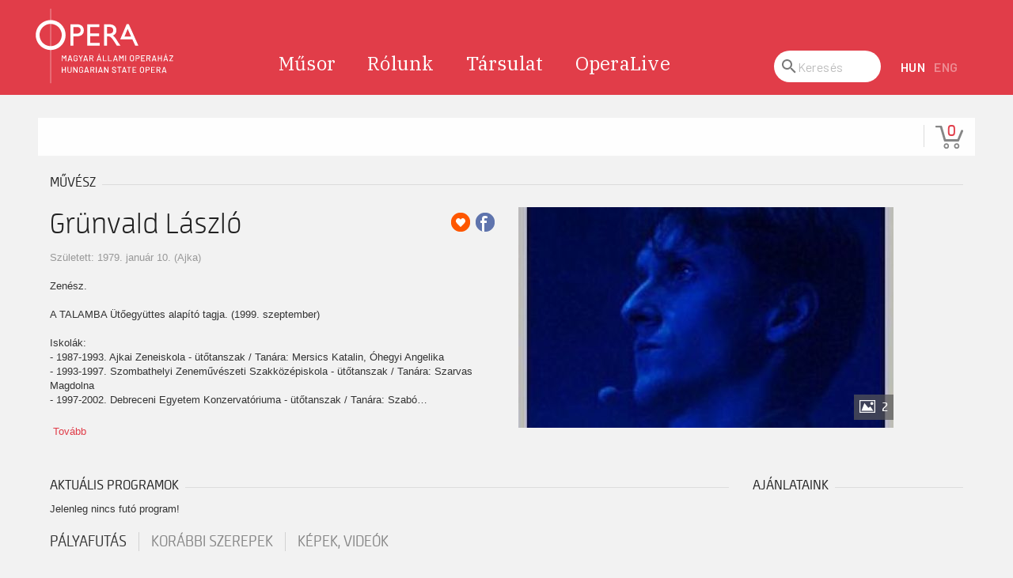

--- FILE ---
content_type: text/javascript
request_url: https://jegy.opera.hu/design/opera_2020/js/ajax.js
body_size: 1009
content:
"use strict";System.register([],function(e,n){function o(e,n){for(var t=0;t<n.length;t++){var o=n[t];o.enumerable=o.enumerable||!1,o.configurable=!0,"value"in o&&(o.writable=!0),Object.defineProperty(e,o.key,o)}}return{setters:[],execute:function(){e("default",function(){function e(){!function(e,n){if(!(e instanceof n))throw new TypeError("Cannot call a class as a function")}(this,e),window.DEBUG&&console.log("CLIENT: Ajax init.")}return function(e,n,t){n&&o(e.prototype,n),t&&o(e,t)}(e,null,[{key:"get",value:function(s,e){var r=1<arguments.length&&void 0!==e?e:{"X-Requested-With":"XMLHttpRequest"};return new Promise(function(e,n){var t=new XMLHttpRequest;if(t.open("GET",s,!0),void 0!==r)for(var o in r)r.hasOwnProperty(o)&&t.setRequestHeader(o,r[o]);t.onload=function(){4===t.readyState&&200===t.status?e(t.response):n(t.response)},t.onerror=function(){return n(t.response)},t.send()})}},{key:"getWithObject",value:function(e,n,t,o,s,r){var i=new XMLHttpRequest;if(console.log(getURL),i.open("GET",getURL,!0),void 0!==r)for(var u in r)r.hasOwnProperty(u)&&i.setRequestHeader(u,r[u]);i.onload=function(){200<=this.status&&this.status<400?t&&t(this.response):o&&o(this.response)},i.onerror=function(){s&&s(this.response)},i.send()}},{key:"getXML",value:function(e,n,t,o,s){var r=new XMLHttpRequest;if(r.open("GET",e,!0),void 0!==s)for(var i in s)s.hasOwnProperty(i)&&r.setRequestHeader(i,s[i]);r.onload=function(){200<=this.status&&this.status<400?n&&n(this.responseXML):t&&t(this.response)},r.onerror=function(){o&&o(this.response)},r.send()}},{key:"load",value:function(e,t,o,s,r){var n=new XMLHttpRequest;r=r||!1;var i,u=e.split(" ")[0],a=e.split(" ").slice(1).join(" ");"string"==typeof t?t=document.querySelectorAll(t):t&&1===t.nodeType&&(t=[t]),n.open("GET",u,!0),n.onload=function(){if(200<=this.status&&this.status<400){var n=this.response,e=document.createElement("div");if(e.innerHTML=this.response,a&&(i=e.querySelector(a)),!t)return void(i&&o&&o(i));[].forEach.call(t,function(e){i?(r&&(e.innerHTML=""),e.appendChild(i)):e.innerHTML=n,o&&o(e)})}else console.log("Connection established, but returned an error."),s&&s()},n.onerror=function(){console.log("Connection error."),s&&s()},n.send()}},{key:"post",value:function(e,n,t,o,s){var r=new XMLHttpRequest;if(r.open("POST",e),s)for(var i in s)s.hasOwnProperty(i)&&r.setRequestHeader(i,s[i]);return r.onload=function(){this.response;t&&t(this.response)},r.onerror=function(){o&&o(this.response)},r.send(n),r.responseText}}]),e}())}}});

--- FILE ---
content_type: text/javascript
request_url: https://jegy.opera.hu/design/opera_2020/js/script.js?ver=1.0.0
body_size: 2058
content:
"use strict";
System.register(["/design/opera_2020/js/font-activate.js", "/design/opera_2020/js/init-service-worker.js", "/design/opera_2020/js/poi-to-map.js", "/design/opera_2020/js/mobile-menu.js", "/design/opera_2020/js/slider.js", "/design/opera_2020/js/upcomming.js", "/design/opera_2020/js/carusel.js", "/design/opera_2020/js/simple-tab.js", "/design/opera_2020/js/calendar.js", "/design/opera_2020/js/carusel-gallery.js", "/design/opera_2020/js/project-calendar.js", "/design/opera_2020/js/content-for-modal.js", "/design/opera_2020/js/sample-player.js", "/design/opera_2020/js/person-tip.js"], function (e, t) {
	var n, o, r, l, c, i, s, u, d, m, p, f;
	return {
		setters: [function (e) {
			e.default
		}, function (e) {
			e.default
		}, function (e) {
			n = e.default
		}, function (e) {
			o = e.default
		}, function (e) {
			r = e.default
		}, function (e) {
			l = e.default
		}, function (e) {
			c = e.default
		}, function (e) {
			i = e.default
		}, function (e) {
			s = e.default
		}, function (e) {
			u = e.default
		}, function (e) {
			d = e.default
		}, function (e) {
			m = e.default
		}, function (e) {
			p = e.default
		}, function (e) {
			f = e.default
		}],
		execute: function () {
			APP.event = {
				ajaxComplete: new Event("ajaxComplete")
			}, APP.HEADER = {
				default: {
					headers: {
						"X-Requested-With": "XMLHttpRequest"
					},
					credentials: "same-origin"
				},
				json: {
					headers: {
						Accept: "application/json"
					},
					credentials: "same-origin"
				},
				post: {
					method: "post",
					headers: {
						"Content-Type": "application/x-www-form-urlencoded;charset=UTF-8"
					},
					credentials: "same-origin"
				},
				postJSON: {
					method: "post",
					headers: {
						"Content-Type": "application/json"
					},
					credentials: "same-origin"
				}
			}, APP.i18n = {
				pikaday: {
					hu: {
						previousMonth: "Előző hónap",
						nextMonth: "Következő hónap",
						months: ["Január", "Február", "Március", "Április", "Május", "Június", "Július", "Augusztus", "Szeptember", "Október", "November", "December"],
						weekdays: ["Vasárnap", "Hétfő", "Kedd", "Szerda", "Csütörtök", "Péntek", "Szombat"],
						weekdaysShort: ["V", "H", "K", "Sze", "Cs", "P", "Szo"]
					},
					en: {
						previousMonth: "Previous Month",
						nextMonth: "Next Month",
						months: ["January", "February", "March", "April", "May", "June", "July", "August", "September", "October", "November", "December"],
						weekdays: ["Sunday", "Monday", "Tuesday", "Wednesday", "Thursday", "Friday", "Saturday"],
						weekdaysShort: ["Sun", "Mon", "Tue", "Wed", "Thu", "Fri", "Sat"]
					},
					calendarClose: {
						hu: "Naptár nézet bezárása",
						en: "Close calendar"
					}
				}
			}, APP.HTML = {
				loading: '<svg class="loading" height="50" width="50"><circle class="loading__bg" cx="25" cy="25" r="20" /><circle class="loading__anim" cx="25" cy="25" r="20" /></svg>',
				loadingWrapper: '<div class="loading-wrap"><svg class="loading" height="50" width="50"><circle class="loading__bg" cx="25" cy="25" r="20" /><circle class="loading__anim" cx="25" cy="25" r="20" /></svg></div>',
				loadingScreen: '<div class="loading-screen"><svg class="loading" height="50" width="50"><circle class="loading__bg" cx="25" cy="25" r="20" /><circle class="loading__anim" cx="25" cy="25" r="20" /></svg></div>'
			}, APP.mq = {
				sm: "(min-width: 400px)",
				md: "(min-width: 768px)",
				lg: "(min-width: 1024px)",
				xl: "(min-width: 1280px)"
			}, window.URLSearchParamsPolyfill = function (e) {
				var t = {},
					a = [],
					n = !0,
					o = !1,
					r = void 0;
				try {
					for (var l, c = e[Symbol.iterator](); !(n = (l = c.next()).done); n = !0) {
						var i = l.value;
						t[i[0]] = i[1]
					}
				} catch (e) {
					o = !0, r = e
				} finally {
					try {
						n || null == c.return || c.return()
					} finally {
						if (o) throw r
					}
				}
				for (var s in t) t.hasOwnProperty(s) && ["", null, void 0, NaN].indexOf(t[s]) < 0 && a.push(s + "=" + t[s]);
				return encodeURI(a.join("&"))
			}, ready(function () {
				APP.mobileMenu = new o, APP.poiToMap = new n, APP.slider = new r, APP.upcomming = new l, APP.simpleTab = new i;
				var t = document.querySelector(".block--projekt-eloadasok .block__list");
				t && (t.querySelector(".has-ticket") && t.querySelectorAll(".post:not(.has-ticket)") && [].forEach.call(t.querySelectorAll(".post:not(.has-ticket)"), function (e) {
					t.appendChild(e)
				}), APP.programEloadasok = new c(t, {
					autoplay: !1,
					prev: document.querySelector(".block--projekt-eloadasok .block__prev"),
					next: document.querySelector(".block--projekt-eloadasok .block__next")
				}));
				var e = document.querySelector("#id_form_szuro_naptar .input_date");
				if (e) new s(e, {
					setDefaultDate: !0,
					defaultDate: "" !== e.value ? new Date(moment(e.value).format("YYYY-MM-DD")) : new Date,
					deleteButton: !0,
					callback: function (e, t) {
						"" !== (t.value = e) && (document.querySelector('.form--filter [name="y"]').value = e.substr(0, 4), document.querySelector('.form--filter [name="m"]').value = parseInt(e.substr(4, 2)));
						var a = new Event("change");
						t.dispatchEvent(a)
					}
				});
				var a = document.querySelector('[data-link="header-calendar"]');
				if (a) new s(a, {
					callback: function (e) {
						console.log(APP.lang);
						var t = e.substr(0, 4),
							a = parseInt(e.substr(4, 2));
						location.assign("/".concat({
							hu: "musor",
							en: "programme"
						} [APP.lang], "/?y=").concat(t, "&m=").concat(a, "&datum=").concat(e, "&helyszin=&mufaj="))
					}
				});
				APP.caruselGallery = new u(document.querySelectorAll("[data-cg-src]")), APP.projectCalendar = new d, APP.contentForModal = new m, APP.samplePlayer = new p, APP.personTip = new f
			})
		}
	}
});


--- FILE ---
content_type: text/javascript
request_url: https://jegy.opera.hu/design/opera_2020/js/upcomming.js
body_size: 604
content:
"use strict";System.register(["./carusel.js"],function(e,t){var o;function c(e,t){for(var n=0;n<t.length;n++){var o=t[n];o.enumerable=o.enumerable||!1,o.configurable=!0,"value"in o&&(o.writable=!0),Object.defineProperty(e,o.key,o)}}return{setters:[function(e){o=e.default}],execute:function(){e("default",function(){function e(){var n=this;!function(e,t){if(!(e instanceof t))throw new TypeError("Cannot call a class as a function")}(this,e),window.DEBUG&&console.log("CLIENT: Upcomming init."),this.SELECTOR={default:".block--upcoming",blockBody:".block__body"},this.block=document.querySelector(this.SELECTOR.default),this.block&&fetch(APP.url.ajaxHomeUpcoming+"?d="+(new Date).getTime()).then(function(e){return e.text()}).then(function(e){n.block.querySelector(n.SELECTOR.blockBody).innerHTML=e;var t=document.querySelector(".block--upcoming .block__body");new o(t,{duration:1e3,delay:6e3,prev:document.querySelector(".block--upcoming .block__prev"),next:document.querySelector(".block--upcoming .block__next")})})}return function(e,t,n){t&&c(e.prototype,t),n&&c(e,n)}(e,[{key:"event",value:function(){}}]),e}())}}});

--- FILE ---
content_type: text/javascript
request_url: https://jegy.opera.hu/design/opera_2020/js/deepmerge.js
body_size: 570
content:
"use strict";System.register([],function(r,t){function e(r){return(e="function"==typeof Symbol&&"symbol"==typeof Symbol.iterator?function(r){return typeof r}:function(r){return r&&"function"==typeof Symbol&&r.constructor===Symbol&&r!==Symbol.prototype?"symbol":typeof r})(r)}function u(r){return r&&"object"===e(r)&&"[object RegExp]"!==Object.prototype.toString.call(r)&&"[object Date]"!==Object.prototype.toString.call(r)}function c(r,t){return t&&!0===t.clone&&u(r)?a(function(r){return Array.isArray(r)?[]:{}}(r),r,t):r}function i(e,r,n){var o=e.slice();return r.forEach(function(r,t){void 0===o[t]?o[t]=c(r,n):u(r)?o[t]=a(e[t],r,n):-1===e.indexOf(r)&&o.push(c(r,n))}),o}function a(r,t,e){var n=Array.isArray(t),o=(e||{arrayMerge:i}).arrayMerge||i;return n?Array.isArray(r)?o(r,t,e):c(t,e):function(t,e,n){var o={};return u(t)&&Object.keys(t).forEach(function(r){o[r]=c(t[r],n)}),Object.keys(e).forEach(function(r){u(e[r])&&t[r]?o[r]=a(t[r],e[r],n):o[r]=c(e[r],n)}),o}(r,t,e)}return{setters:[],execute:function(){a.all=function(r,e){if(!Array.isArray(r)||r.length<2)throw new Error("first argument should be an array with at least two elements");return r.reduce(function(r,t){return a(r,t,e)})},r("default",a)}}});